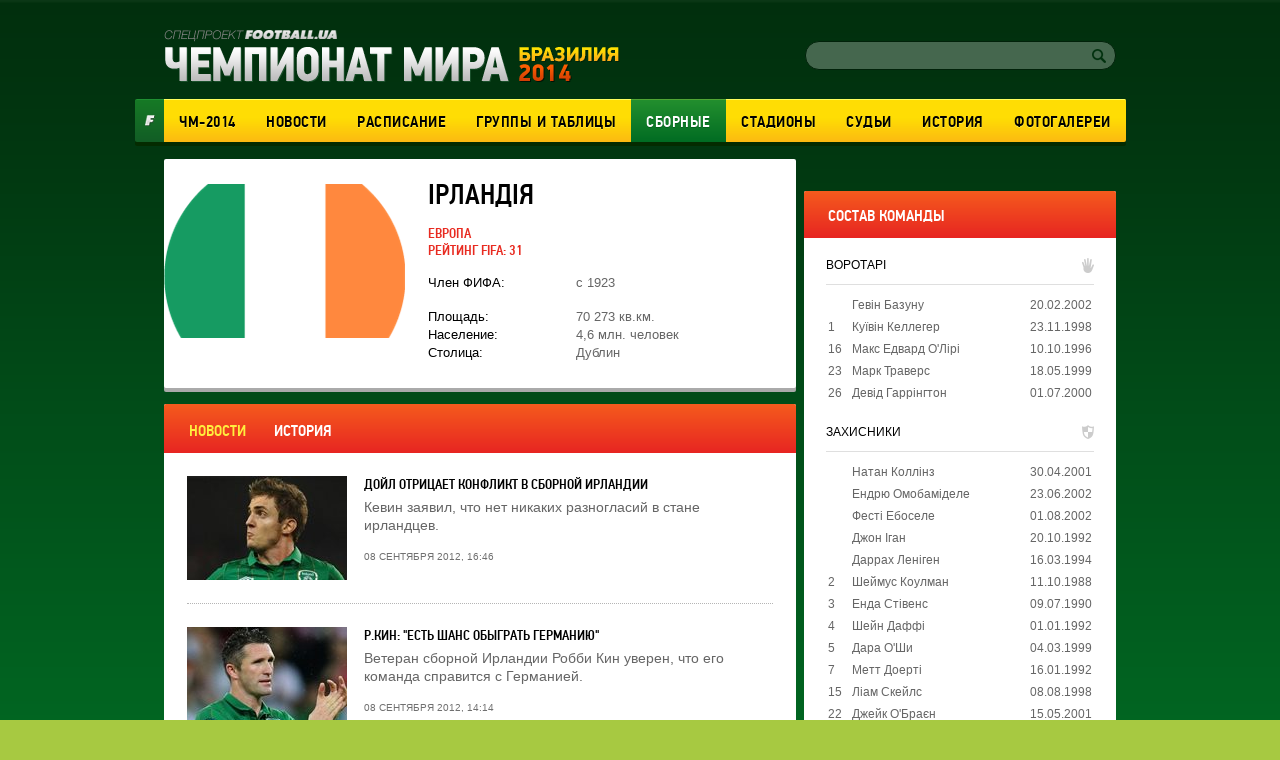

--- FILE ---
content_type: text/html; charset=utf-8
request_url: https://worldcup2014.football.ua/default.aspx?menu_id=football_worldcup2014_team&team_id=266&seo_url=ireland&p=6
body_size: 12299
content:


<!DOCTYPE html>
<html>
<head>
    <meta charset="utf-8" http-equiv="X-UA-Compatible" content="IE=edge">
    <link rel="icon" href="https://football.ua/tpl/wc2014/img/favicon.ico" type="image/x-icon" />

    <title>ЧМ 2014 &mdash; Ірландія: новости, матчи &mdash; football.ua</title>


    <link rel="stylesheet" type="text/css" href="https://football.ua/tpl/wc2014/css/main.css?v=20160525" />
    
    <script type="text/javascript">
        var Domain = {};
        (function () {
            Domain.Service = 'https://services.football.ua';
            Domain.Auth = 'https://services.football.ua';
            Domain.Comment = 'https://services.football.ua';
            Domain.Static = 'https://football.ua';
            Domain.Image = 'https://images.football.ua';
            Domain.Cookie = '.football.ua';
            Domain.MSLDomain = 'https://services.football.ua';
        })();
        var Main = {};
        Main.SearchParam = '%7bsearchKey%7d';
        Main.SearchLink = 'https://worldcup2014.football.ua/default.aspx?menu_id=football_worldcup2014_search&search=%7bsearchKey%7d';
        var ServiceDomainCookies = '.' + document.domain.replace('/^w+[0-9]*\./i', '');
        var ServiceDomain = 'service' + ServiceDomainCookies;
    </script>

    <script type="text/javascript" src="https://football.ua/js/jq/JQuery.js"></script>
    <script type="text/javascript" src="https://football.ua/js/jq/ui/all.1.8.18.js"></script>
    <script type="text/javascript" src="https://football.ua/js/jq/ui/datepicker-ru.js"></script>
    <script type="text/javascript" src="https://football.ua/js/jq/jquery.jsonp-2.4.0.min.js"></script>
    <script type="text/javascript" src="https://football.ua/js/jq/jquery.jcarousel.min.js"></script>
    <script type="text/javascript" src="https://football.ua/js/jq/jcarousellite_1.0.1.min.js?v=2013-04-20"></script>
    <script type="text/javascript" src="https://football.ua/js/jq/jquery.tmpl.js"></script>
    <script type="text/javascript" src="https://football.ua/js/jq/jquery.cookie.js"></script>
    <script type="text/javascript" src="https://football.ua/js/jq/jquery.dataTables.min.js"></script>
    <script type="text/javascript" src="https://football.ua/js/Main.js?v=2013-08-02"></script>
    <script type="text/javascript" src="https://football.ua/js/jq/jquery.mousewheel.min.js"></script>
    <script type="text/javascript" src="https://football.ua/js/jq/jquery.slimscroll.min.js"></script>
    <script type="text/javascript" src="https://football.ua/js/masonry.pkgd.min.js"></script>
    <script type="text/javascript" src="https://football.ua/tpl/wc2014/js/main.js?v=20140523"></script>

    <script type="text/javascript">
        $.datepicker.setDefaults($.extend($.datepicker.regional["ru"]));
        $.jsonp.setup({ callbackParameter: 'callback', timeout: 15000 });
    </script>
    <script id="LoginUser" type="text/x-jquery-tmpl">
{{if $data.UserName != null}}
    <span>Привет,</span>
    <a href="${$data.LinkProfile}" class="user up">${$data.UserName}</a>
{{else}}
    <a href="#" onclick="Login.LoginBlock(); $('#popupBackGround').show(); return false;" class="enter">Войти</a>
    <a href="#" onclick="Login.RegisterBlock(); $('#popupBackGround').show(); return false;" class="register">Регистрация</a>
{{/if}}
</script><script id="NewsArchiveTmpl" type="text/x-jquery-tmpl">
    {{each $data.News}}
        {{if !$data.IsCascading && $index % 3 == 0}}
            {{if $index != 0}}
    </div>
            {{/if}}
    <div class="separator"></div>
    <div class="newsRow">
        {{/if}}
        <div class="newsBlock columnBlock">
        {{if $value.ImageUrl != null}}
            <a href="${$value.Link}"><img src="${$value.ImageUrl}" alt="{{if $value.ImageAlt != null}}${$value.ImageAlt}{{else}}${$value.Title}{{/if}}" /></a>
        {{/if}}
            <div class="wrap">
                <a href="${$value.Link}"><h3 class="newsHeader">${$value.Title}</h3></a>
                <p class="newsText">${$value.TextIntro}</p>
        {{if $value.CommentCount > 0}}
				<p class="comments">(${$value.CommentCount})</p>
        {{/if}}
                <p class="date">${Main.GetVerbalDateTime($value.DatePublish)}</p>
            </div>
        </div>
    {{/each}}
    {{if !$data.IsCascading}}
    </div>
    {{/if}}
</script><script id="CommentPagerTmpl" type="text/x-jquery-tmpl">
{{if $data.PagerIsShow }}
    <div class="separator"></div> 
    <ul class="pager">
        <li><a href="#page${$data.PagerCurrent}" class="prev" onclick="ModComment.ChangePage(${$data.PagerCurrent - 1}); return false;"
            {{if $data.PagerCurrent == 0}}style="visibility:hidden;"{{/if}}></a></li>

        {{if $data.PagerCurrent == 0}}
            <li><a class="active" href="#page1" onclick="return false;">1</a></li>
        {{else}}
            <li><a class="" href="#page1" onclick="ModComment.ChangePage(0); return false;">1</a></li>
        {{/if}}
        {{if $data.PagerCurrent > 2 && $data.PagerLast > 4}}
            <li><a class="" href="#" onclick="return false;">...</a></li>
        {{/if}}

        {{each $data.PagerPages}}
            {{if $data.PagerCurrent == $value}}
                <li><a class="active" href="#page${$value + 1}" onclick="return false;">${$value + 1}</a></li>
            {{else}}
                <li><a class="" href="#page${$value + 1}" onclick="ModComment.ChangePage(${$value}); return false;">${$value + 1}</a></li>
            {{/if}}
        {{/each}}

        {{if $data.PagerCurrent < ($data.PagerLast - 2) &&  $data.PagerLast > 4}}
            <li><a class="" href="#" onclick="return false;">...</a></li>
        {{/if}}
        {{if $data.PagerCurrent == $data.PagerLast}}
            <li><a class="active" href="#page${$data.PagerLast + 1}" onclick="return false;">${$data.PagerLast + 1}</a></li>
        {{else}}
            <li><a class="" href="#page${$data.PagerLast + 1}" onclick="ModComment.ChangePage(${$data.PagerLast}); return false;">${$data.PagerLast + 1}</a></li>
        {{/if}}

        <li><a href="#page${$data.PagerCurrent + 2}" class="next" onclick="ModComment.ChangePage(${$data.PagerCurrent + 1}); return false;"
            {{if $data.PagerCurrent >= $data.PagerLast}}style="visibility:hidden;"{{/if}}></a></li>
    </ul>
{{/if}}
</script><script id="CommentTmpl" type="text/x-jquery-tmpl">
    <div id="comment_${$item.Prefix}${$data.Id}" class="commentItem"
        onmouseover="ModComment.CommentOver(this, ${$item.UserIsCanComment}, ${$item.UserIsLoginned});" onmouseout="ModComment.CommentOut(this);">
        <div class="commentDate">
            ${Main.GetVerbalDateTime($data.DateCreated)}
        </div>
        <div class="user">
            <img class="avatar" src="${ModComment.GetUserAvatar($data.PhotoFilename)}" alt="" />
            <div class="details">
                <a href="${ModComment.GetProfileLink($data.UserId)}" class="userProfile">${$data.UserName}</a>
            </div>
    {{if $data.Quotes != null && $data.Quotes.length > 0}}
            <p class="answered">Ответил на комментарий <span class="answeredUser">${$data.Quotes[0].UserName}</span></p>
    {{/if}}
        </div>
        <p class="commentText">
    {{if $data.Quotes != null && $data.Quotes.length > 0}}
        {{each $data.Quotes}}
        <span class="quote">
            <a class="userProfile" href="${ModComment.GetProfileLink($value.UserId)}">${$value.UserName}</a>
            {{html $value.Text}}
        </span>
        {{/each}}
    {{/if}}
        {{html $data.Text}}
        </p>
        <div class="like">
    {{if $item.UserIsCanComment}}
            <a class="quoteIt" href="#" onclick="ModComment.CommentReply('${$data.Id}', 'comment_${$item.Prefix}${$data.Id}'); return false;">Ответ</a>
    {{/if}}
    {{if $item.UserIsBanAllowed}}
            <a href="#" class="admin-delete" onclick="ModComment.Remove('${$data.Id}', this); return false;" title="Удалить"></a>
            <a href="#" class="admin-ban" onclick="ModComment.Ban('${$data.Id}'); return false;" title="Забанить"></a>
    {{/if}}
            <div class="likeBlock">
                <div class="likeCounter{{if $data.Rate > 0}} likePlus{{/if}}">${$data.Rate}</div>
                <a href="#" class="likeButt
                    {{if !$item.UserIsLoginned}} 
                        inactive" onclick="return false;"
                    {{else}} 
                        {{if $data.IsRatedByCurrentUser }} 
                            active" onclick="return false;"
                        {{else}}
                            " onclick="ModComment.Like('${$data.Id}', this); return false;"
                        {{/if}}
                    {{/if}}
                 ></a>
            </div>
        </div>
    </div>
</script><script id="CommentsTmpl" type="text/x-jquery-tmpl">
{{if $data.PageComments != null || $data.PagerIsShow}}
    <div class="columnBlock">
        <div class="commentsArea">
            <h2>Комментарии</h2>
            <p class="comments">(${$data.TotalCount})</p>
            <div class="ajaxLoaderBig"></div>
    {{if $data.PageComments != null}}
            <div class="commentsBlock">
                <a name="page${$data.PagerCurrent + 1}" id="page${$data.PagerCurrent + 1}"></a>

        {{if $data.UserIsCanComment}}
                <div id="addCommentQuote" class="addCommentBlock commentItem" style="display:none;">
                    <div class="commentForm">
                        <textarea id="CommentTextQuote" placeholder="Напишите свой комментарий." maxlength="${ModComment.MaxLength}"
                            onkeypress="ModComment.OnKeyDown(this, event);" onkeyup="ModComment.OnKeyUp(this, event)"></textarea>

                        <p class="textCount">Осталось <span class="textCountLeft">${ModComment.MaxLength} ${Main.NounForm(ModComment.MaxLength, 'символ', 'символа', 'символов')}</span></p>
                        <input type="button" class="addComment" value="Добавить" onclick="ModComment.AddCommentQuote(this); return false;" />
                        <div class="addComment loader">&nbsp;</div>
                        <input id="hdnQuoteId" type="hidden" value="" />
                    </div>
                </div>
        {{/if}}

                {{tmpl($data.PageComments, {
                last: $data.PageComments[$data.PageComments.length - 1],
                DateTimeNow: $data.Now,
                UserIsLoginned: $data.UserIsLoginned,
                UserIsComplainAllowed: $data.UserIsComplainAllowed,
                UserIsBanAllowed: $data.UserIsBanAllowed,
                UserIsCanComment: $data.UserIsCanComment,
                Prefix: '' }) "#CommentTmpl"}}
            </div>
    {{/if}}
        </div>
    {{if $data.PagerIsShow > 0}}
        {{tmpl($data) "#CommentPagerTmpl"}}
    {{/if}}
    </div>
{{/if}}

{{if $data.UserIsCanComment }}
    {{if $data.PageComments != null || $data.PagerIsShow}}
    <div class="separator"></div>
    {{/if}}

    <div class="addCommentBlock columnBlock">
        <h3>Добавить Комментарий</h3>
        <div class="commentForm">
            <textarea id="CommentText" placeholder="Напишите свой комментарий." maxlength="${ModComment.MaxLength}"
                onkeypress="ModComment.OnKeyDown(this, event);" onkeyup="ModComment.OnKeyUp(this, event)"></textarea>

            <p class="textCount">Осталось <span class="textCountLeft">${ModComment.MaxLength} ${Main.NounForm(ModComment.MaxLength, 'символ', 'символа', 'символов')}</span></p>
            <input type="button" class="addComment" value="Добавить" onclick="ModComment.AddComment(this); return false;" />
            <div class="addComment loader">&nbsp;</div>
        </div>
    </div>
{{/if}}
</script><script id="NewsLineupTmpl" type="text/x-jquery-tmpl">
{{if $data.Title != null}}
    <h3>${$data.Title}</h3>
{{/if}}
<div class="matchMap">
    {{if $data.IsTeams}}
        <div class="teams">
            <span class="leftTeam">
        {{if $data.Team1Image != null}}
                <img src="${$data.Team1Image}" alt="${$data.Team1Name}"/>
        {{/if}}
                <a href="${$data.Team1Url}">${$data.Team1Name}</a>
            </span>
            <span class="rightTeam">
                <a href="${$data.Team2Url}">${$data.Team2Name}</a>
        {{if $data.Team2Image != null}}
                <img src="${$data.Team2Image}" alt="${$data.Team2Name}"/>
        {{/if}}
            </span>
	    </div>
    {{/if}}
    <div class="field {{if !$data.IsTeams}} playersLineup{{/if}}" >
    {{each $data.Peoples}}
        {{if $data.IsTeams}}
            <div class="player {{if $value.TeamId == $data.Team1Id}}red{{else}}blue{{/if}}" style="top:${$value.PositionTop}%; left:${$value.PositionLeft}%;">
                <a href="${$value.Url}"><span class="position">${$value.GameNumber}</span></a>
                <span class="playerName">${$value.Name}</span>
            </div>
        {{else}}
            <div class="player" style="top:${$value.PositionTop}%; left:${$value.PositionLeft}%;">
                <a href="${$value.Url}"><span class="position"><img src="${$value.TeamImage}" alt="${$value.TeamName}" /></span></a>
                <span class="playerName">${$value.Name}</span>
            </div>
        {{/if}} 
    {{/each}}
    </div>
</div>
</script><script id="MSLsingle" type="text/x-jquery-tmpl">
    <div class="lotteryTopDescr">
        А для азартных читателей приводим котировки (коэффициенты) лотереи
        <a href="${$data.MSLHref}" target="_blank">Спортлига</a>, на матч ${$data.content[0].Team1} - ${$data.content[0].Team2}
        {{if $data.IsDate}}
            Программа ${$data.content[0].LineNumber}/${$data.content[0].LineNumberBrand}, событие ${$data.content[0].SeqNumber}
        {{else}}
            <a href="${$data.MSLHref}" target="_blank">Программа ${$data.content[0].LineNumber}/${$data.content[0].LineNumberBrand}, событие ${$data.content[0].SeqNumber}</a>
        {{/if}}
    </div>
    <table>
        <tbody>
            <tr>
				<th rowspan="2">1</th>
				<th rowspan="2">X</th>
				<th rowspan="2">2</th>
				<th rowspan="2">1X</th>
				<th rowspan="2">12</th>
				<th rowspan="2">X2</th>
				<th rowspan="2">Ф1</th>
				<th rowspan="2">Кф1</th>
				<th rowspan="2">Ф2</th>
				<th rowspan="2">Кф2</th>
				<th rowspan="2">Тот</th>
				<th rowspan="2">Б</th>
				<th rowspan="2">М</th>
                <th colspan="2">1 заб'є</th>
                <th colspan="2">2 заб'є</th>
            </tr>
            <tr>
                <th>Так</th>
                <th>Ні</th>
                <th>Так</th>
                <th>Ні</th>
            </tr>
            {{each content }}
                {{if $data.content.length > 1 && $value.TimeName != null}}
                    <tr>
						<th colspan="17">${$value.TimeName}</th>
					</tr>
                {{/if}}
                <tr>
                    <td>{{if ($value.Type_1 != null)}} ${$value.Type_1} {{else}} - {{/if}}</td>
                    <td>{{if ($value.Type_X != null)}} ${$value.Type_X} {{else}} - {{/if}}</td>
                    <td>{{if ($value.Type_2 != null)}} ${$value.Type_2}  {{else}} - {{/if}}</td>
                    <td>{{if ($value.Type_1X != null)}} ${$value.Type_1X}  {{else}} - {{/if}}</td>
                    <td>{{if ($value.Type_12 != null)}} ${$value.Type_12}  {{else}} - {{/if}}</td>
                    <td>{{if ($value.Type_X2 != null)}} ${$value.Type_X2}  {{else}} - {{/if}}</td>
                    <td>{{if ($value.Type_F1 != null)}} ${$value.Type_F1}  {{else}} - {{/if}}</td>
                    <td>{{if ($value.Type_KF1 != null)}} ${$value.Type_KF1}  {{else}} - {{/if}}</td>
                    <td>{{if ($value.Type_F2 != null)}} ${$value.Type_F2}  {{else}} - {{/if}}</td>
                    <td>{{if ($value.Type_KF2 != null)}} ${$value.Type_KF2}  {{else}} - {{/if}}</td>
                    <td>{{if ($value.Type_UnderTotal != null)}} ${$value.Type_UnderTotal}   {{else}} - {{/if}}</td>
                    <td>{{if ($value.Type_Over != null)}} ${$value.Type_Over}  {{else}} - {{/if}}</td>
                    <td>{{if ($value.Type_Under != null)}} ${$value.Type_Under}  {{else}} - {{/if}}</td>
                    <td>{{if ($value.Type_1Yes != null)}} ${$value.Type_1Yes}  {{else}} - {{/if}}</td>
                    <td>{{if ($value.Type_1No != null)}} ${$value.Type_1No}  {{else}} - {{/if}}</td>
                    <td>{{if ($value.Type_2Yes != null)}} ${$value.Type_2Yes}  {{else}} - {{/if}}</td>
                    <td>{{if ($value.Type_2No != null)}} ${$value.Type_2No}  {{else}} - {{/if}}</td>
                </tr>
            {{/each}}
        </tbody>
    </table>

    <div class="left absolute m-t5 calign p-t10 p-b10">
        <a href="${$data.MSLHref}" class="saveInput" target="_blank">Сделать ставку онлайн</a>
    </div>
</script>
<link rel="alternate" type="application/rss+xml" title="Football.ua : стрічка новин" href="https://football.ua/rss2.ashx" />


<!-- Google tag (gtag.js) -->
<script async src="https://www.googletagmanager.com/gtag/js?id=G-YVMG2P8BM2"></script>
<script>
  window.dataLayer = window.dataLayer || [];
  function gtag(){dataLayer.push(arguments);}
  gtag('js', new Date());

  gtag('config', 'G-YVMG2P8BM2');
</script>


    
</head>
<body>
    

    <div id="UserNotification"></div>
    <script type="text/javascript">
        UserNotificationDiv = $('#UserNotification');
        UserNotificationInit();
    
    </script>

    <form name="aspnetForm" method="post" action="/default.aspx?menu_id=football_worldcup2014_team&amp;team_id=266&amp;seo_url=ireland&amp;p=6" id="aspnetForm">
<div>
<input type="hidden" name="__VIEWSTATE" id="__VIEWSTATE" value="/wEPDwUENTM4MWRkb6WcLDPXcf5KUJ5ed8H/Z6j06Z70AtzM0XP3bg04HNU=" />
</div>

    <script type="text/javascript">
    //<![CDATA[
        if (theForm == null || theForm == undefined) {
            var theForm = document.forms['aspnetForm'];
            if (!theForm) {
                theForm = document.aspnetForm;
            }
            function __doPostBack() {
                if (!theForm.onsubmit || (theForm.onsubmit() != false)) {
                    theForm.submit();
                }
            }
        }
    //]]>
    </script>
    <div id="popupBackGround" class="popupwrap"></div>

    <div id="wrapper">
        <div id="header">
            <div id="ctl00_topBanner" class="topBanner"><div class='separator'></div></div>
            <div class="logoLogin">
                <a href="/"><img src="https://football.ua/tpl/wc2014/img/header/logo.png" class="logo" alt="Чемпионат Мира 2014" /></a> 
                <div class="searchLogin"> 
                     
 <link rel="Stylesheet" type="text/css" href="/mod/wc2014/login.css" />
<div class="registerArea">
 
</div>
<script src="https://football.ua/mod/wc2014/Login.js?v=2013-08-26" type="text/javascript"></script>

<script type="text/javascript">
Login.MinRequiredPasswordLength = 4;
Login.AgreementLink = 'https://football.ua/profile/agreement/';
Login.SiteName = 'football.ua';
</script> 
                    <div class="search">
                        <input type="text" value="" id="searchInput" />
                        <a href="#" onclick="Main.Search(); return false;" class="searchButton" id="searchInputButton"></a>
                    </div>
                </div>
            </div> <!--logoLogin-->
    
            <div class="footballBanner"><a class="footballLink" href="http://football.ua/" target="_blank"></a></div>
            <div class="menu">
                

    <ul>

        <li class="">
    
            <a href="https://worldcup2014.football.ua/" 
                style="">ЧМ-2014</a>
    
        </li>

        <li class="">
    
            <a href="https://worldcup2014.football.ua/news/" 
                style="">Новости</a>
    
        </li>

        <li class="">
    
            <a href="https://worldcup2014.football.ua/results/" 
                style="">Расписание</a>
    
        </li>

        <li class="">
    
            <a href="https://worldcup2014.football.ua/groups/" 
                style="">Группы&nbsp;и&nbsp;таблицы</a>
    
        </li>

        <li class="activeNav">
    
            <a href="https://worldcup2014.football.ua/teams/" 
                style="">Сборные</a>
    
        </li>

        <li class="">
    
            <a href="https://worldcup2014.football.ua/stadiums/" 
                style="">Стадионы</a>
    
        </li>

        <li class="">
    
            <a href="https://worldcup2014.football.ua/referees/" 
                style="">Судьи</a>
    
        </li>

        <li class="">
    
            <a href="https://worldcup2014.football.ua/history/" 
                style="">История</a>
    
        </li>

        <li class="">
    
            <a href="https://worldcup2014.football.ua/galleries/" 
                style="">Фотогалереи</a>
    
        </li>

    </ul>
            </div>
    
		</div> <!--header-->

        <div id="page">
			
            <div class="leftArea">
				<div id="ctl00_articleTop" class="articleTop">

<div class="infoPage teamInfo columnBlock">

    <div class="leftInfoPhoto">
        <img src="https://images.football.ua/i/football/team/logo_sm/241x154/266.png" alt="Ірландія" />
    </div>


<div class="infoHolder">
    <h1 class="infoPageHeader">Ірландія</h1>


    <div class="countryWrap">
    
        <p class="infoCountry">Европа</p>
    
        <p class="infoCountry">Рейтинг Fifa: 31</p>
    
    </div>


    <table class="infoTable">

        <tr>
            <td>Член ФИФА:</td>
            <td>с 1923</td>
        </tr>

    </table>


    <table class="infoTable">
    
			<tr>
				<td>Площадь:</td>
				<td>70 273 кв.км.</td>
			</tr>
    
			<tr>
				<td>Население:</td>
				<td>
        4,6 млн.
        
                человек</td>
			</tr>
    
			<tr>
				<td>Столица:</td>
				<td>Дублин</td>
			</tr>
    
    </table>

</div>
</div>


<div class="separator"></div> <!--separator-->

<div class="infoTabs columnBlock tabs">
    <div class="infoHeadersWrap">
        <ul class="tabHeaders infoTabHeaders teamHeaders">
    
            <li><a href="#news" class="activeHeader">Новости</a></li>
        
            <li><a href="#desc" class="">История</a></li>
        
        </ul>
    </div>

    <ul class="tabsList">
    
        <li class="activeTab tab">
            <div class="infoPageWrap">
        
                <div class="newsItem">
            
                    <a href="https://worldcup2014.football.ua/news/175961-dojjl-otrycaet-konflykt-v-sbornojj-yrlandyy.html">
                        <img src="https://images.football.ua/i/news/160x104/175/175961.jpg"
                            alt="Кевин Дойл, фото skysports.com" />
                    </a>
            
                    <h2 class="newsHeader">
                        <a href="https://worldcup2014.football.ua/news/175961-dojjl-otrycaet-konflykt-v-sbornojj-yrlandyy.html">Дойл отрицает конфликт в сборной Ирландии</a>
                    </h2>
                    <p class="newsItemText">Кевин заявил, что нет никаких разногласий в стане ирландцев. </p>
                    <p class="date">08 сентября 2012, 16:46</p>
            
                </div>
        
                <div class="newsItem">
            
                    <a href="https://worldcup2014.football.ua/news/175946-rkyn-est-shans-obygrat-germanyju.html">
                        <img src="https://images.football.ua/i/news/160x104/175/175946.jpg"
                            alt="Робби Кин, Getty Images" />
                    </a>
            
                    <h2 class="newsHeader">
                        <a href="https://worldcup2014.football.ua/news/175946-rkyn-est-shans-obygrat-germanyju.html">Р.Кин: &quot;Есть шанс обыграть Германию&quot;</a>
                    </h2>
                    <p class="newsItemText">Ветеран сборной Ирландии Робби Кин уверен, что его команда справится с Германией.</p>
                    <p class="date">08 сентября 2012, 14:14</p>
            
                </div>
        
                <div class="newsItem">
            
                    <a href="https://worldcup2014.football.ua/news/175781-rkyn-ne-sobyraetsja-zavershat-kareru-v-sbornojj.html">
                        <img src="https://images.football.ua/i/news/160x104/175/175781.jpg"
                            alt="Робби Кин, Getty Images" />
                    </a>
            
                    <h2 class="newsHeader">
                        <a href="https://worldcup2014.football.ua/news/175781-rkyn-ne-sobyraetsja-zavershat-kareru-v-sbornojj.html">Р.Кин не собирается завершать карьеру в сборной</a>
                    </h2>
                    <p class="newsItemText">Ветеран ирландского футбола Робби Кин пока не думает о том, чтобы покинуть сборную.</p>
                    <p class="date">06 сентября 2012, 22:58</p>
            
                </div>
        
                <div class="newsItem">
            
                    <a href="https://worldcup2014.football.ua/news/175127-gybson-ne-sygraet-s-kazakhstanom.html">
                        <img src="https://images.football.ua/i/news/160x104/175/175127.jpg"
                            alt="Даррон Гибсон, skysports.com" />
                    </a>
            
                    <h2 class="newsHeader">
                        <a href="https://worldcup2014.football.ua/news/175127-gybson-ne-sygraet-s-kazakhstanom.html">Гибсон не сыграет с Казахстаном</a>
                    </h2>
                    <p class="newsItemText">Даррон пока не готов воссоединиться со сборной Ирландии после провала на Евро-2012.</p>
                    <p class="date">01 сентября 2012, 16:08</p>
            
                </div>
        
                <div class="newsItem">
            
                    <a href="https://worldcup2014.football.ua/news/174148-daff-zavershaet-vystuplenyja-v-sbornojj.html">
                        <img src="https://images.football.ua/i/news/160x104/174/174148.jpg"
                            alt="Дэмьен Дафф, Getty Images" />
                    </a>
            
                    <h2 class="newsHeader">
                        <a href="https://worldcup2014.football.ua/news/174148-daff-zavershaet-vystuplenyja-v-sbornojj.html">Дафф завершает выступления в сборной</a>
                    </h2>
                    <p class="newsItemText">Полузащитник Фулхэма объявил о своем уходе из международного футбола.</p>
                    <p class="date">24 августа 2012, 18:59</p>
            
                </div>
        
                <div class="newsItem">
            
                    <a href="https://worldcup2014.football.ua/news/173081-gyven-zavershyl-kareru-v-sbornojj.html">
                        <img src="https://images.football.ua/i/news/160x104/173/173081.jpg"
                            alt="Шей Гивен, Getty Images" />
                    </a>
            
                    <h2 class="newsHeader">
                        <a href="https://worldcup2014.football.ua/news/173081-gyven-zavershyl-kareru-v-sbornojj.html">Гивен завершил карьеру в сборной</a>
                    </h2>
                    <p class="newsItemText">Шей больше не наденет вратарский свитер национальной команды Ирландии.</p>
                    <p class="date">13 августа 2012, 22:32</p>
            
                </div>
        
            </div>
            <span id="ctl00_mod2470_pager"><ul class="pager"><li><a class="prev" href="https://worldcup2014.football.ua/default.aspx?menu_id=football_worldcup2014_team&team_id=266&seo_url=ireland&p=5"></a></li><li><a class="" href="https://worldcup2014.football.ua/team/266-ireland.html">1</a></li><li><a class="" href="https://worldcup2014.football.ua/default.aspx?menu_id=football_worldcup2014_team&team_id=266&seo_url=ireland&p=2">...</a></li><li><a class="" href="https://worldcup2014.football.ua/default.aspx?menu_id=football_worldcup2014_team&team_id=266&seo_url=ireland&p=3">3</a></li><li><a class="" href="https://worldcup2014.football.ua/default.aspx?menu_id=football_worldcup2014_team&team_id=266&seo_url=ireland&p=4">4</a></li><li><a class="" href="https://worldcup2014.football.ua/default.aspx?menu_id=football_worldcup2014_team&team_id=266&seo_url=ireland&p=5">5</a></li><li><a class="active" href="https://worldcup2014.football.ua/default.aspx?menu_id=football_worldcup2014_team&team_id=266&seo_url=ireland&p=6">6</a></li></ul></span>
        </li>
        
        <li class="tab ">
			<div class="infoPageWrap">
                <div class="infoPageText"><p>Сборная Ирландии по футболу дебютировала на международном уровне в 1924 году на летних Олимпийских играх, сразу же достигнув четвертьфинала. В те годы существовал единый руководящий орган футбола - Ирландская футбольная ассоциация, которую представляли как ирландцы, так и североирландцы. Но еще в 1921 году был параллельно создан отдельный орган управления (Футбольная ассоциация Ирландии) конкретно для сборной Ирландии, который руководит данной национальной командой до сих пор. Таким образом, существовало две сборные и часто один и те же футболисты выступали в обеих командах. Так продолжалось до 1953 года, пока ФИФА не постановила, что ирландские национальные команды должны быть полностью независимы друг от друга, что привело к утверждению нового официального названия &ndash; сборная Республики Ирландия.</p>

<p>Если в 1930 году ирландцы не участвовали на чемпионате мира в Уругвае, то с 1934 по 1986 попросту не могли туда пробиться. Первое участие сборной Ирландии&nbsp; на мировом футбольном форуме состоялось в 1990 году. На полях Италии ирландцы попали в группу с Англией, Нидерландами&nbsp; и Египтом. Под руководством Джека Чарльтона (чемпион мира 1966 года, легенда Лидса и брат сэра Бобби Чарльтона) сборная Ирландии все три матча на групповом этапе свела вничью, как и голландцы (при одинаковой разнице мячей &ndash; 2:2), но волею жребия оказалась на втором месте, опередив Оранжевых.</p>

<p>Надо сказать, данное обстоятельство обернулось большой удачей для ирландцев, поскольку сборная Нидерландов попала на будущих чемпионов мира &ndash; сборную ФРГ. Сама же Ирландия в 1/8 финала попала на Румынию и в очередной раз свела матч к ничьей, теперь - нулевой, а в серии пенальти нанесла на один точный удар больше соперника. Следующим оппонентом команды Чарльтона были хозяева турнира, которые оказались сильнее &ndash; 1:0.</p>

<p>Спустя четыре года ирландцы вновь поехали на чемпионат мира. В США им предстояло сыграть с Мексикой, Италией и Норвегией. В первой встрече Ирландия взяла реванш у итальянцев за поражение четырехлетней давности с тем же счетом 1:0, после чего уступила Мексике (1:2) и сыграла вничью с Норвегией (0:0). По итогам группового этапа сложилась уникальная ситуация: все команды набрали по четыре очка, а также имели нулевую разницу мячей. Первое место с соотношением 3:3 заняла Мексика, а Ирландия опередила Италию, хотя обе сборные имели разницу мячей 2:2. В итоге Скуадра Адзура дошла до финала турнира и проиграла его из-за легендарного промаха Баджо, а ирландцы уступили первому же сопернику в 1/8 &ndash; Нидерландам со счетом 0:2.</p>

<p>С 1998 и по 2014 год в послужном списке Ирландии есть еще одно участие на мундиале, которое произошло на полях Южной Кореи и Японии. Ирландцы вышли из группы, где была Германия (1:1), Камерун (1:1) и Саудовская Аравия (3:0). В 1/8 сборная Ирландии попала на испанцев, и после ничьей в основное время (1:1) лишь в серии пенальти уступила. Ровно половину всех мячей (три) на чемпионате мира в составе сборной забил никто иной, как Робби Кин &ndash; ныне играющий рекордсмен ирландской команды по количеству матчей и забитых голов.</p>

<p>Что касается чемпионатов Европы, то здесь также Ирландия не снискала успеха до прихода Джека Чарльтона, который впервые вывел сборную на европейский форум в 1988 году. Впрочем, участие на Евро в Германии оказалось недолгим для ирландцев. В сложной группе с СССР, Нидерландами и Англией они заняли лишь третьей место, проиграв в решающем матче голландцам (0:1) в матче, где их устраивала ничья.</p>

<p>После того участия следующего раза сборной Ирландии пришлось ждать 24 года и чемпионата Европы в Украине и Польше. Попав в группу смерти с Италией, Испанией и Хорватией ирландцы ожидаемой уступили во всех трех встречах с общей разницей мячей 1-9 и бесславно покинули турнир.</p>
</div>
            </div>
        </li>
        
    </ul>
</div>
<div class='separator'></div></div>
                
                
				
            </div>
            <div id="ctl00_rightArea" class="rightArea"><div class='separator'></div><div class='separator'></div>

<div class="teamStructure columnBlock">
    <h2 class="rightBlockHeader">Состав команды</h2>
    <div class="tableWrap">

        <h3 class="structureHeader character23">воротарі</h3>
        <table class="teamTable">
    
            <tr>
		        <td class="playerNumber"></td>
			    <td><a href="https://worldcup2014.football.ua/people/74878-gehvin-bazunu.html">Гевін Базуну</a></td>
			    <td class="ralign birth">
    20.02.2002
    
                </td>
            </tr>

            <tr>
		        <td class="playerNumber">1</td>
			    <td><a href="https://worldcup2014.football.ua/people/70052-kuivin-kellekher.html">Куївін  Келлегер</a></td>
			    <td class="ralign birth">
    23.11.1998
    
                </td>
            </tr>

            <tr>
		        <td class="playerNumber">16</td>
			    <td><a href="https://worldcup2014.football.ua/people/77946-maks-edvard-oliri.html">Макс Едвард О'Лірі</a></td>
			    <td class="ralign birth">
    10.10.1996
    
                </td>
            </tr>

            <tr>
		        <td class="playerNumber">23</td>
			    <td><a href="https://worldcup2014.football.ua/people/70219-mark-travers.html">Марк Траверс</a></td>
			    <td class="ralign birth">
    18.05.1999
    
                </td>
            </tr>

            <tr>
		        <td class="playerNumber">26</td>
			    <td><a href="https://worldcup2014.football.ua/people/79752-devid-garrington.html">Девід Гаррінгтон</a></td>
			    <td class="ralign birth">
    01.07.2000
    
                </td>
            </tr>

        </table>
        
        <h3 class="structureHeader character37">Захисники</h3>
        <table class="teamTable">
    
            <tr>
		        <td class="playerNumber"></td>
			    <td><a href="https://worldcup2014.football.ua/people/72544-natan-majjkl-kollinz.html">Натан Коллінз</a></td>
			    <td class="ralign birth">
    30.04.2001
    
                </td>
            </tr>

            <tr>
		        <td class="playerNumber"></td>
			    <td><a href="https://worldcup2014.football.ua/people/73392-ehndrju-omobamidele.html">Ендрю  Омобаміделе</a></td>
			    <td class="ralign birth">
    23.06.2002
    
                </td>
            </tr>

            <tr>
		        <td class="playerNumber"></td>
			    <td><a href="https://worldcup2014.football.ua/people/74884-festi-ehbosele.html">Фесті Ебоселе</a></td>
			    <td class="ralign birth">
    01.08.2002
    
                </td>
            </tr>

            <tr>
		        <td class="playerNumber"></td>
			    <td><a href="https://worldcup2014.football.ua/people/18706-john-egan.html">Джон Іган</a></td>
			    <td class="ralign birth">
    20.10.1992
    
                </td>
            </tr>

            <tr>
		        <td class="playerNumber"></td>
			    <td><a href="https://worldcup2014.football.ua/people/51575-darragh-lenihan.html">Даррах Леніген</a></td>
			    <td class="ralign birth">
    16.03.1994
    
                </td>
            </tr>

            <tr>
		        <td class="playerNumber">2</td>
			    <td><a href="https://worldcup2014.football.ua/people/7353-coleman.html">Шеймус Коулман</a></td>
			    <td class="ralign birth">
    11.10.1988
    
                </td>
            </tr>

            <tr>
		        <td class="playerNumber">3</td>
			    <td><a href="https://worldcup2014.football.ua/people/18491-enda-stevens.html">Енда Стівенс</a></td>
			    <td class="ralign birth">
    09.07.1990
    
                </td>
            </tr>

            <tr>
		        <td class="playerNumber">4</td>
			    <td><a href="https://worldcup2014.football.ua/people/9332-shejjn-daffi.html">Шейн Даффі</a></td>
			    <td class="ralign birth">
    01.01.1992
    
                </td>
            </tr>

            <tr>
		        <td class="playerNumber">5</td>
			    <td><a href="https://worldcup2014.football.ua/people/72436-dara-oshi.html">Дара О'Ши</a></td>
			    <td class="ralign birth">
    04.03.1999
    
                </td>
            </tr>

            <tr>
		        <td class="playerNumber">7</td>
			    <td><a href="https://worldcup2014.football.ua/people/41435-matt-doherty.html">Метт Доерті</a></td>
			    <td class="ralign birth">
    16.01.1992
    
                </td>
            </tr>

            <tr>
		        <td class="playerNumber">15</td>
			    <td><a href="https://worldcup2014.football.ua/people/78082-liam-skejjls.html">Ліам Скейлс</a></td>
			    <td class="ralign birth">
    08.08.1998
    
                </td>
            </tr>

            <tr>
		        <td class="playerNumber">22</td>
			    <td><a href="https://worldcup2014.football.ua/people/79636-dzhejjk-obrajen.html">Джейк О'Браєн</a></td>
			    <td class="ralign birth">
    15.05.2001
    
                </td>
            </tr>

        </table>
        
        <h3 class="structureHeader character38">півзахисники</h3>
        <table class="teamTable">
    
            <tr>
		        <td class="playerNumber"></td>
			    <td><a href="https://worldcup2014.football.ua/people/51574-jeff-hendrick.html">Джефф Гендрік</a></td>
			    <td class="ralign birth">
    31.01.1992
    
                </td>
            </tr>

            <tr>
		        <td class="playerNumber"></td>
			    <td><a href="https://worldcup2014.football.ua/people/68099-dzhejjson-molambi.html">Джейсон Моламбі</a></td>
			    <td class="ralign birth">
    06.08.1999
    
                </td>
            </tr>

            <tr>
		        <td class="playerNumber"></td>
			    <td><a href="https://worldcup2014.football.ua/people/9659-dzhejjms-makklin.html">Джеймс Макклін</a></td>
			    <td class="ralign birth">
    22.04.1989
    
                </td>
            </tr>

            <tr>
		        <td class="playerNumber"></td>
			    <td><a href="https://worldcup2014.football.ua/people/72437-alan-braun.html">Алан Браун</a></td>
			    <td class="ralign birth">
    15.04.1995
    
                </td>
            </tr>

            <tr>
		        <td class="playerNumber"></td>
			    <td><a href="https://worldcup2014.football.ua/people/72439-rajjan-manning.html">Раян Меннінг</a></td>
			    <td class="ralign birth">
    14.06.1996
    
                </td>
            </tr>

            <tr>
		        <td class="playerNumber"></td>
			    <td><a href="https://worldcup2014.football.ua/people/73922-ehndrju-moran.html">Енді Моран</a></td>
			    <td class="ralign birth">
    15.10.2003
    
                </td>
            </tr>

            <tr>
		        <td class="playerNumber">6</td>
			    <td><a href="https://worldcup2014.football.ua/people/67621-dzhosh-kallen.html">Джош Каллен</a></td>
			    <td class="ralign birth">
    07.04.1996
    
                </td>
            </tr>

            <tr>
		        <td class="playerNumber">8</td>
			    <td><a href="https://worldcup2014.football.ua/people/77029-bill-smollboun.html">Білл Смоллбоун</a></td>
			    <td class="ralign birth">
    21.02.2000
    
                </td>
            </tr>

            <tr>
		        <td class="playerNumber">9</td>
			    <td><a href="https://worldcup2014.football.ua/people/70096-majjkl-obafemi.html">Майкл Обафемі</a></td>
			    <td class="ralign birth">
    06.07.2000
    
                </td>
            </tr>

            <tr>
		        <td class="playerNumber">11</td>
			    <td><a href="https://worldcup2014.football.ua/people/12021-robbi-brehdi.html">Роббі Бреді</a></td>
			    <td class="ralign birth">
    14.01.1992
    
                </td>
            </tr>

            <tr>
		        <td class="playerNumber">12</td>
			    <td><a href="https://worldcup2014.football.ua/people/35123-callum-odowda.html">Каллум Джошуа Райан О'Доуда</a></td>
			    <td class="ralign birth">
    23.04.1995
    
                </td>
            </tr>

            <tr>
		        <td class="playerNumber">13</td>
			    <td><a href="https://worldcup2014.football.ua/people/53947-mark-sykes.html">Марк Сайкс</a></td>
			    <td class="ralign birth">
    04.08.1997
    
                </td>
            </tr>

            <tr>
		        <td class="playerNumber">17</td>
			    <td><a href="https://worldcup2014.football.ua/people/74880-dzhejjson-najjt.html">Джейсон Найт</a></td>
			    <td class="ralign birth">
    12.02.2001
    
                </td>
            </tr>

            <tr>
		        <td class="playerNumber">21</td>
			    <td><a href="https://worldcup2014.football.ua/people/34882-samuel-szmodics.html">Семмі Шмодікс</a></td>
			    <td class="ralign birth">
    24.09.1995
    
                </td>
            </tr>

            <tr>
		        <td class="playerNumber">24</td>
			    <td><a href="https://worldcup2014.football.ua/people/79753-finn-isak-azaz.html">Фінн Ісак Азаз</a></td>
			    <td class="ralign birth">
    07.09.2000
    
                </td>
            </tr>

        </table>
        
        <h3 class="structureHeader character36">нападники</h3>
        <table class="teamTable">
    
            <tr>
		        <td class="playerNumber"></td>
			    <td><a href="https://worldcup2014.football.ua/people/77888-villjam-devid-kin.html">Вільям Девід Кін</a></td>
			    <td class="ralign birth">
    11.01.1993
    
                </td>
            </tr>

            <tr>
		        <td class="playerNumber"></td>
			    <td><a href="https://worldcup2014.football.ua/people/77947-sinkler-ntomuchukvu-montgomeri-armstrong.html">Сінклер Нтомучукву Монтгомері Армстронг</a></td>
			    <td class="ralign birth">
    22.06.2003
    
                </td>
            </tr>

            <tr>
		        <td class="playerNumber"></td>
			    <td><a href="https://worldcup2014.football.ua/people/14727-kallum-robinson.html">Каллум Робінсон</a></td>
			    <td class="ralign birth">
    02.02.1995
    
                </td>
            </tr>

            <tr>
		        <td class="playerNumber"></td>
			    <td><a href="https://worldcup2014.football.ua/people/68278-aaron-konnolli.html">Аарон Конноллі</a></td>
			    <td class="ralign birth">
    28.01.2000
    
                </td>
            </tr>

            <tr>
		        <td class="playerNumber"></td>
			    <td><a href="https://worldcup2014.football.ua/people/74882-chidozi-ogbene.html">Чідозі Огбене</a></td>
			    <td class="ralign birth">
    01.05.1997
    
                </td>
            </tr>

            <tr>
		        <td class="playerNumber"></td>
			    <td><a href="https://worldcup2014.football.ua/people/73923-ehvan-fergjuson.html">Еван Фергюсон</a></td>
			    <td class="ralign birth">
    19.10.2004
    
                </td>
            </tr>

            <tr>
		        <td class="playerNumber">10</td>
			    <td><a href="https://worldcup2014.football.ua/people/71066-adam-idakh.html">Адам Айда</a></td>
			    <td class="ralign birth">
    11.02.2001
    
                </td>
            </tr>

            <tr>
		        <td class="playerNumber">14</td>
			    <td><a href="https://worldcup2014.football.ua/people/68148-majjkl-dzhonson.html">Майкл Джонстон</a></td>
			    <td class="ralign birth">
    19.04.1999
    
                </td>
            </tr>

            <tr>
		        <td class="playerNumber">18</td>
			    <td><a href="https://worldcup2014.football.ua/people/77028-dzhejjmi-terens-makgrat.html">Джеймі Теренс Макграт</a></td>
			    <td class="ralign birth">
    30.09.1996
    
                </td>
            </tr>

            <tr>
		        <td class="playerNumber">19</td>
			    <td><a href="https://worldcup2014.football.ua/people/77713-tomas-kennon.html">Томас Кеннон</a></td>
			    <td class="ralign birth">
    28.12.2002
    
                </td>
            </tr>

            <tr>
		        <td class="playerNumber">20</td>
			    <td><a href="https://worldcup2014.football.ua/people/71232-trojj-perrott.html">Трой Перротт</a></td>
			    <td class="ralign birth">
    04.02.2002
    
                </td>
            </tr>

        </table>
    </div>
</div><div class='separator'></div><div class='separator'></div></div>
			
        </div>

		<div class="footer columnBlock">
    
			<div class="footerNav">
                

    <ul>

        <li class="">
    
            <a href="https://worldcup2014.football.ua/" 
                style="">ЧМ-2014</a>
    
        </li>

        <li class="">
    
            <a href="https://worldcup2014.football.ua/news/" 
                style="">Новости</a>
    
        </li>

        <li class="">
    
            <a href="https://worldcup2014.football.ua/results/" 
                style="">Расписание</a>
    
        </li>

        <li class="">
    
            <a href="https://worldcup2014.football.ua/groups/" 
                style="">Группы&nbsp;и&nbsp;таблицы</a>
    
        </li>

        <li class="activeNav">
    
            <a href="https://worldcup2014.football.ua/teams/" 
                style="">Сборные</a>
    
        </li>

        <li class="">
    
            <a href="https://worldcup2014.football.ua/stadiums/" 
                style="">Стадионы</a>
    
        </li>

        <li class="">
    
            <a href="https://worldcup2014.football.ua/referees/" 
                style="">Судьи</a>
    
        </li>

        <li class="">
    
            <a href="https://worldcup2014.football.ua/history/" 
                style="">История</a>
    
        </li>

        <li class="">
    
            <a href="https://worldcup2014.football.ua/galleries/" 
                style="">Фотогалереи</a>
    
        </li>

    </ul>
			</div>
    <p style="text-align: center; ">&copy; <span style="font-family: Arial, sans-serif; font-size: 12px; font-style: normal; font-variant-ligatures: normal; font-variant-caps: normal; font-weight: 400; text-align: -webkit-center;">ТОВ</span><span style="font-family: Arial, sans-serif; font-size: 12px; font-style: normal; font-variant-ligatures: normal; font-variant-caps: normal; font-weight: 400; text-align: -webkit-center;">&nbsp;&quot;Спорт продакшн</span><span style="font-family: Arial, sans-serif; font-size: 12px; font-style: normal; font-variant-ligatures: normal; font-variant-caps: normal; font-weight: 400; text-align: -webkit-center;">&quot;</span>. Всі права захищені.</p>

<center style="font-style: normal; font-variant-ligatures: normal; font-variant-caps: normal; font-weight: 400; font-size: 12px; font-family: Arial, sans-serif;">
<p><strong>З питань реклами звертайтесь: </strong><a href="/cdn-cgi/l/email-protection" class="__cf_email__" data-cfemail="8feeebf9cfe9e0e0fbedeee3e3a1faee">[email&#160;protected]</a></p>

<p>E-mail редакції: <a href="/cdn-cgi/l/email-protection" class="__cf_email__" data-cfemail="3d54535b527d5b5252495f5c515113485c">[email&#160;protected]</a>.</p>
</center>

<p style="text-align: center; ">Використання матеріалів спецпроекту Football.ua дозволяється лише за умови гіперпосилання на <a href="http://football.ua" target="_blank">Football.ua</a>.</p>

		</div>
    </div>
    <div id="basement">
        <script data-cfasync="false" src="/cdn-cgi/scripts/5c5dd728/cloudflare-static/email-decode.min.js"></script><script type="text/javascript" src="https://football.ua/js/bottom.js?v=20160629"></script>
        
        
        
        
    </div>
    
<div>

	<input type="hidden" name="__VIEWSTATEGENERATOR" id="__VIEWSTATEGENERATOR" value="CA0B0334" />
</div></form>
<script defer src="https://static.cloudflareinsights.com/beacon.min.js/vcd15cbe7772f49c399c6a5babf22c1241717689176015" integrity="sha512-ZpsOmlRQV6y907TI0dKBHq9Md29nnaEIPlkf84rnaERnq6zvWvPUqr2ft8M1aS28oN72PdrCzSjY4U6VaAw1EQ==" data-cf-beacon='{"version":"2024.11.0","token":"f50b0ddb52f3402db8fe52c1436cdadd","r":1,"server_timing":{"name":{"cfCacheStatus":true,"cfEdge":true,"cfExtPri":true,"cfL4":true,"cfOrigin":true,"cfSpeedBrain":true},"location_startswith":null}}' crossorigin="anonymous"></script>
</body>
</html>
